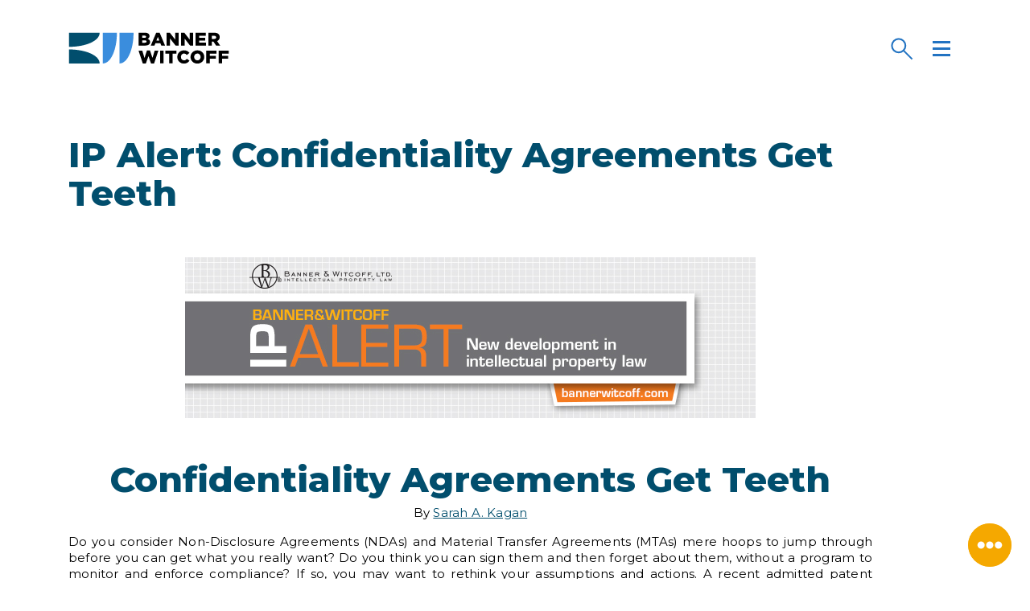

--- FILE ---
content_type: text/html; charset=UTF-8
request_url: https://bannerwitcoff.com/ip-alert-confidentiality-agreements-get-teeth/
body_size: 20847
content:
<!doctype html>
<html lang="en-US">
  <head>
  <meta charset="utf-8">
  <meta http-equiv="x-ua-compatible" content="ie=edge">
  <meta name="viewport" content="width=device-width, initial-scale=1, shrink-to-fit=no">
  <link rel="apple-touch-icon" sizes="180x180" href="https://bannerwitcoff.com/wp-content/themes/bw-2019/dist/images/favicon/apple-touch-icon_dc226365.png">
<link rel="icon" type="image/png" sizes="32x32" href="https://bannerwitcoff.com/wp-content/themes/bw-2019/dist/images/favicon/favicon-32x32_f0bb2524.png">
<link rel="icon" type="image/png" sizes="16x16" href="https://bannerwitcoff.com/wp-content/themes/bw-2019/dist/images/favicon/favicon-16x16_b07e3941.png">
<link rel="manifest" href="https://bannerwitcoff.com/wp-content/themes/bw-2019/dist/images/favicon/site_f5dc7c13.webmanifest">
<link rel="mask-icon" href="https://bannerwitcoff.com/wp-content/themes/bw-2019/dist/images/favicon/safari-pinned-tab_29b99f38.svg" color="#014e6d">
<link rel="shortcut icon" href="https://bannerwitcoff.com/wp-content/themes/bw-2019/dist/images/favicon/favicon_d71a1749.ico">
<meta name="msapplication-TileColor" content="#014e6d">
<meta name="msapplication-config" content="https://bannerwitcoff.com/wp-content/themes/bw-2019/dist/images/favicon/browserconfig_a222fed0.xml">
<meta name="theme-color" content="#014e6d">  <meta name='robots' content='index, follow, max-image-preview:large, max-snippet:-1, max-video-preview:-1' />
	<style>img:is([sizes="auto" i], [sizes^="auto," i]) { contain-intrinsic-size: 3000px 1500px }</style>
	
	<!-- This site is optimized with the Yoast SEO plugin v26.5 - https://yoast.com/wordpress/plugins/seo/ -->
	<title>IP Alert: Confidentiality Agreements Get Teeth - Banner Witcoff</title>
	<link rel="canonical" href="https://bannerwitcoff.com/ip-alert-confidentiality-agreements-get-teeth/" />
	<meta property="og:locale" content="en_US" />
	<meta property="og:type" content="article" />
	<meta property="og:title" content="IP Alert: Confidentiality Agreements Get Teeth - Banner Witcoff" />
	<meta property="og:description" content="&nbsp; Confidentiality Agreements Get Teeth By Sarah A. Kagan Do you consider Non-Disclosure Agreements (NDAs) and Material Transfer Agreements (MTAs) mere hoops to jump through before you can get what" />
	<meta property="og:url" content="https://bannerwitcoff.com/ip-alert-confidentiality-agreements-get-teeth/" />
	<meta property="og:site_name" content="Banner Witcoff" />
	<meta property="article:published_time" content="2018-02-22T15:49:20+00:00" />
	<meta property="og:image" content="https://bannerwitcoff.com/wp-content/uploads/2017/09/Header_IPAlert.jpg" />
	<meta property="og:image:width" content="709" />
	<meta property="og:image:height" content="200" />
	<meta property="og:image:type" content="image/jpeg" />
	<meta name="author" content="eightyeight" />
	<meta name="twitter:card" content="summary_large_image" />
	<meta name="twitter:creator" content="@BannerWitcoff" />
	<meta name="twitter:site" content="@BannerWitcoff" />
	<meta name="twitter:label1" content="Written by" />
	<meta name="twitter:data1" content="eightyeight" />
	<meta name="twitter:label2" content="Est. reading time" />
	<meta name="twitter:data2" content="8 minutes" />
	<script type="application/ld+json" class="yoast-schema-graph">{"@context":"https://schema.org","@graph":[{"@type":"Article","@id":"https://bannerwitcoff.com/ip-alert-confidentiality-agreements-get-teeth/#article","isPartOf":{"@id":"https://bannerwitcoff.com/ip-alert-confidentiality-agreements-get-teeth/"},"author":{"name":"eightyeight","@id":"https://bannerwitcoff.com/#/schema/person/ad9d9a5364340e5f92b85eabf2944c20"},"headline":"IP Alert: Confidentiality Agreements Get Teeth","datePublished":"2018-02-22T15:49:20+00:00","mainEntityOfPage":{"@id":"https://bannerwitcoff.com/ip-alert-confidentiality-agreements-get-teeth/"},"wordCount":1520,"commentCount":0,"publisher":{"@id":"https://bannerwitcoff.com/#organization"},"image":{"@id":"https://bannerwitcoff.com/ip-alert-confidentiality-agreements-get-teeth/#primaryimage"},"thumbnailUrl":"http://bannerwitcoff.com/wp-content/uploads/2017/09/Header_IPAlert.jpg","articleSection":["NEWS"],"inLanguage":"en-US","potentialAction":[{"@type":"CommentAction","name":"Comment","target":["https://bannerwitcoff.com/ip-alert-confidentiality-agreements-get-teeth/#respond"]}]},{"@type":"WebPage","@id":"https://bannerwitcoff.com/ip-alert-confidentiality-agreements-get-teeth/","url":"https://bannerwitcoff.com/ip-alert-confidentiality-agreements-get-teeth/","name":"IP Alert: Confidentiality Agreements Get Teeth - Banner Witcoff","isPartOf":{"@id":"https://bannerwitcoff.com/#website"},"primaryImageOfPage":{"@id":"https://bannerwitcoff.com/ip-alert-confidentiality-agreements-get-teeth/#primaryimage"},"image":{"@id":"https://bannerwitcoff.com/ip-alert-confidentiality-agreements-get-teeth/#primaryimage"},"thumbnailUrl":"http://bannerwitcoff.com/wp-content/uploads/2017/09/Header_IPAlert.jpg","datePublished":"2018-02-22T15:49:20+00:00","breadcrumb":{"@id":"https://bannerwitcoff.com/ip-alert-confidentiality-agreements-get-teeth/#breadcrumb"},"inLanguage":"en-US","potentialAction":[{"@type":"ReadAction","target":["https://bannerwitcoff.com/ip-alert-confidentiality-agreements-get-teeth/"]}]},{"@type":"ImageObject","inLanguage":"en-US","@id":"https://bannerwitcoff.com/ip-alert-confidentiality-agreements-get-teeth/#primaryimage","url":"http://bannerwitcoff.com/wp-content/uploads/2017/09/Header_IPAlert.jpg","contentUrl":"http://bannerwitcoff.com/wp-content/uploads/2017/09/Header_IPAlert.jpg"},{"@type":"BreadcrumbList","@id":"https://bannerwitcoff.com/ip-alert-confidentiality-agreements-get-teeth/#breadcrumb","itemListElement":[{"@type":"ListItem","position":1,"name":"Home","item":"https://bannerwitcoff.com/"},{"@type":"ListItem","position":2,"name":"IP Alert: Confidentiality Agreements Get Teeth"}]},{"@type":"WebSite","@id":"https://bannerwitcoff.com/#website","url":"https://bannerwitcoff.com/","name":"Banner Witcoff","description":"Protecting IP. Propelling business.","publisher":{"@id":"https://bannerwitcoff.com/#organization"},"potentialAction":[{"@type":"SearchAction","target":{"@type":"EntryPoint","urlTemplate":"https://bannerwitcoff.com/?s={search_term_string}"},"query-input":{"@type":"PropertyValueSpecification","valueRequired":true,"valueName":"search_term_string"}}],"inLanguage":"en-US"},{"@type":"Organization","@id":"https://bannerwitcoff.com/#organization","name":"Banner Witcoff","url":"https://bannerwitcoff.com/","logo":{"@type":"ImageObject","inLanguage":"en-US","@id":"https://bannerwitcoff.com/#/schema/logo/image/","url":"https://bannerwitcoff.com/wp-content/uploads/2019/10/BW-logo-social.jpg","contentUrl":"https://bannerwitcoff.com/wp-content/uploads/2019/10/BW-logo-social.jpg","width":1200,"height":630,"caption":"Banner Witcoff"},"image":{"@id":"https://bannerwitcoff.com/#/schema/logo/image/"},"sameAs":["https://x.com/BannerWitcoff","https://www.linkedin.com/company/bannerwitcoff/"]},{"@type":"Person","@id":"https://bannerwitcoff.com/#/schema/person/ad9d9a5364340e5f92b85eabf2944c20","name":"eightyeight","image":{"@type":"ImageObject","inLanguage":"en-US","@id":"https://bannerwitcoff.com/#/schema/person/image/","url":"https://secure.gravatar.com/avatar/63320d539a05d803befe8b60be101cb0516f3976c4d17e757b1ff45a6ee1731a?s=96&d=mm&r=g","contentUrl":"https://secure.gravatar.com/avatar/63320d539a05d803befe8b60be101cb0516f3976c4d17e757b1ff45a6ee1731a?s=96&d=mm&r=g","caption":"eightyeight"},"url":"https://bannerwitcoff.com/author/eightyeight/"}]}</script>
	<!-- / Yoast SEO plugin. -->


<link rel="stylesheet" href="https://bannerwitcoff.com/wp-includes/css/dist/block-library/style.min.css?ver=6.8.3">
<link rel="stylesheet" href="https://bannerwitcoff.com/wp-includes/js/mediaelement/mediaelementplayer-legacy.min.css?ver=4.2.17">
<link rel="stylesheet" href="https://bannerwitcoff.com/wp-includes/js/mediaelement/wp-mediaelement.min.css?ver=6.8.3">
<link rel="stylesheet" href="https://bannerwitcoff.com/wp-content/plugins/wp-views/public/css/views-frontend.css?ver=3.6.21">
<style id='view_editor_gutenberg_frontend_assets-inline-css' type='text/css'>
.wpv-sort-list-dropdown.wpv-sort-list-dropdown-style-default > span.wpv-sort-list,.wpv-sort-list-dropdown.wpv-sort-list-dropdown-style-default .wpv-sort-list-item {border-color: #cdcdcd;}.wpv-sort-list-dropdown.wpv-sort-list-dropdown-style-default .wpv-sort-list-item a {color: #444;background-color: #fff;}.wpv-sort-list-dropdown.wpv-sort-list-dropdown-style-default a:hover,.wpv-sort-list-dropdown.wpv-sort-list-dropdown-style-default a:focus {color: #000;background-color: #eee;}.wpv-sort-list-dropdown.wpv-sort-list-dropdown-style-default .wpv-sort-list-item.wpv-sort-list-current a {color: #000;background-color: #eee;}
.wpv-sort-list-dropdown.wpv-sort-list-dropdown-style-default > span.wpv-sort-list,.wpv-sort-list-dropdown.wpv-sort-list-dropdown-style-default .wpv-sort-list-item {border-color: #cdcdcd;}.wpv-sort-list-dropdown.wpv-sort-list-dropdown-style-default .wpv-sort-list-item a {color: #444;background-color: #fff;}.wpv-sort-list-dropdown.wpv-sort-list-dropdown-style-default a:hover,.wpv-sort-list-dropdown.wpv-sort-list-dropdown-style-default a:focus {color: #000;background-color: #eee;}.wpv-sort-list-dropdown.wpv-sort-list-dropdown-style-default .wpv-sort-list-item.wpv-sort-list-current a {color: #000;background-color: #eee;}.wpv-sort-list-dropdown.wpv-sort-list-dropdown-style-grey > span.wpv-sort-list,.wpv-sort-list-dropdown.wpv-sort-list-dropdown-style-grey .wpv-sort-list-item {border-color: #cdcdcd;}.wpv-sort-list-dropdown.wpv-sort-list-dropdown-style-grey .wpv-sort-list-item a {color: #444;background-color: #eeeeee;}.wpv-sort-list-dropdown.wpv-sort-list-dropdown-style-grey a:hover,.wpv-sort-list-dropdown.wpv-sort-list-dropdown-style-grey a:focus {color: #000;background-color: #e5e5e5;}.wpv-sort-list-dropdown.wpv-sort-list-dropdown-style-grey .wpv-sort-list-item.wpv-sort-list-current a {color: #000;background-color: #e5e5e5;}
.wpv-sort-list-dropdown.wpv-sort-list-dropdown-style-default > span.wpv-sort-list,.wpv-sort-list-dropdown.wpv-sort-list-dropdown-style-default .wpv-sort-list-item {border-color: #cdcdcd;}.wpv-sort-list-dropdown.wpv-sort-list-dropdown-style-default .wpv-sort-list-item a {color: #444;background-color: #fff;}.wpv-sort-list-dropdown.wpv-sort-list-dropdown-style-default a:hover,.wpv-sort-list-dropdown.wpv-sort-list-dropdown-style-default a:focus {color: #000;background-color: #eee;}.wpv-sort-list-dropdown.wpv-sort-list-dropdown-style-default .wpv-sort-list-item.wpv-sort-list-current a {color: #000;background-color: #eee;}.wpv-sort-list-dropdown.wpv-sort-list-dropdown-style-grey > span.wpv-sort-list,.wpv-sort-list-dropdown.wpv-sort-list-dropdown-style-grey .wpv-sort-list-item {border-color: #cdcdcd;}.wpv-sort-list-dropdown.wpv-sort-list-dropdown-style-grey .wpv-sort-list-item a {color: #444;background-color: #eeeeee;}.wpv-sort-list-dropdown.wpv-sort-list-dropdown-style-grey a:hover,.wpv-sort-list-dropdown.wpv-sort-list-dropdown-style-grey a:focus {color: #000;background-color: #e5e5e5;}.wpv-sort-list-dropdown.wpv-sort-list-dropdown-style-grey .wpv-sort-list-item.wpv-sort-list-current a {color: #000;background-color: #e5e5e5;}.wpv-sort-list-dropdown.wpv-sort-list-dropdown-style-blue > span.wpv-sort-list,.wpv-sort-list-dropdown.wpv-sort-list-dropdown-style-blue .wpv-sort-list-item {border-color: #0099cc;}.wpv-sort-list-dropdown.wpv-sort-list-dropdown-style-blue .wpv-sort-list-item a {color: #444;background-color: #cbddeb;}.wpv-sort-list-dropdown.wpv-sort-list-dropdown-style-blue a:hover,.wpv-sort-list-dropdown.wpv-sort-list-dropdown-style-blue a:focus {color: #000;background-color: #95bedd;}.wpv-sort-list-dropdown.wpv-sort-list-dropdown-style-blue .wpv-sort-list-item.wpv-sort-list-current a {color: #000;background-color: #95bedd;}
</style>
<style id='global-styles-inline-css' type='text/css'>
:root{--wp--preset--aspect-ratio--square: 1;--wp--preset--aspect-ratio--4-3: 4/3;--wp--preset--aspect-ratio--3-4: 3/4;--wp--preset--aspect-ratio--3-2: 3/2;--wp--preset--aspect-ratio--2-3: 2/3;--wp--preset--aspect-ratio--16-9: 16/9;--wp--preset--aspect-ratio--9-16: 9/16;--wp--preset--color--black: #000000;--wp--preset--color--cyan-bluish-gray: #abb8c3;--wp--preset--color--white: #ffffff;--wp--preset--color--pale-pink: #f78da7;--wp--preset--color--vivid-red: #cf2e2e;--wp--preset--color--luminous-vivid-orange: #ff6900;--wp--preset--color--luminous-vivid-amber: #fcb900;--wp--preset--color--light-green-cyan: #7bdcb5;--wp--preset--color--vivid-green-cyan: #00d084;--wp--preset--color--pale-cyan-blue: #8ed1fc;--wp--preset--color--vivid-cyan-blue: #0693e3;--wp--preset--color--vivid-purple: #9b51e0;--wp--preset--gradient--vivid-cyan-blue-to-vivid-purple: linear-gradient(135deg,rgba(6,147,227,1) 0%,rgb(155,81,224) 100%);--wp--preset--gradient--light-green-cyan-to-vivid-green-cyan: linear-gradient(135deg,rgb(122,220,180) 0%,rgb(0,208,130) 100%);--wp--preset--gradient--luminous-vivid-amber-to-luminous-vivid-orange: linear-gradient(135deg,rgba(252,185,0,1) 0%,rgba(255,105,0,1) 100%);--wp--preset--gradient--luminous-vivid-orange-to-vivid-red: linear-gradient(135deg,rgba(255,105,0,1) 0%,rgb(207,46,46) 100%);--wp--preset--gradient--very-light-gray-to-cyan-bluish-gray: linear-gradient(135deg,rgb(238,238,238) 0%,rgb(169,184,195) 100%);--wp--preset--gradient--cool-to-warm-spectrum: linear-gradient(135deg,rgb(74,234,220) 0%,rgb(151,120,209) 20%,rgb(207,42,186) 40%,rgb(238,44,130) 60%,rgb(251,105,98) 80%,rgb(254,248,76) 100%);--wp--preset--gradient--blush-light-purple: linear-gradient(135deg,rgb(255,206,236) 0%,rgb(152,150,240) 100%);--wp--preset--gradient--blush-bordeaux: linear-gradient(135deg,rgb(254,205,165) 0%,rgb(254,45,45) 50%,rgb(107,0,62) 100%);--wp--preset--gradient--luminous-dusk: linear-gradient(135deg,rgb(255,203,112) 0%,rgb(199,81,192) 50%,rgb(65,88,208) 100%);--wp--preset--gradient--pale-ocean: linear-gradient(135deg,rgb(255,245,203) 0%,rgb(182,227,212) 50%,rgb(51,167,181) 100%);--wp--preset--gradient--electric-grass: linear-gradient(135deg,rgb(202,248,128) 0%,rgb(113,206,126) 100%);--wp--preset--gradient--midnight: linear-gradient(135deg,rgb(2,3,129) 0%,rgb(40,116,252) 100%);--wp--preset--font-size--small: 13px;--wp--preset--font-size--medium: 20px;--wp--preset--font-size--large: 36px;--wp--preset--font-size--x-large: 42px;--wp--preset--spacing--20: 0.44rem;--wp--preset--spacing--30: 0.67rem;--wp--preset--spacing--40: 1rem;--wp--preset--spacing--50: 1.5rem;--wp--preset--spacing--60: 2.25rem;--wp--preset--spacing--70: 3.38rem;--wp--preset--spacing--80: 5.06rem;--wp--preset--shadow--natural: 6px 6px 9px rgba(0, 0, 0, 0.2);--wp--preset--shadow--deep: 12px 12px 50px rgba(0, 0, 0, 0.4);--wp--preset--shadow--sharp: 6px 6px 0px rgba(0, 0, 0, 0.2);--wp--preset--shadow--outlined: 6px 6px 0px -3px rgba(255, 255, 255, 1), 6px 6px rgba(0, 0, 0, 1);--wp--preset--shadow--crisp: 6px 6px 0px rgba(0, 0, 0, 1);}:where(body) { margin: 0; }.wp-site-blocks > .alignleft { float: left; margin-right: 2em; }.wp-site-blocks > .alignright { float: right; margin-left: 2em; }.wp-site-blocks > .aligncenter { justify-content: center; margin-left: auto; margin-right: auto; }:where(.is-layout-flex){gap: 0.5em;}:where(.is-layout-grid){gap: 0.5em;}.is-layout-flow > .alignleft{float: left;margin-inline-start: 0;margin-inline-end: 2em;}.is-layout-flow > .alignright{float: right;margin-inline-start: 2em;margin-inline-end: 0;}.is-layout-flow > .aligncenter{margin-left: auto !important;margin-right: auto !important;}.is-layout-constrained > .alignleft{float: left;margin-inline-start: 0;margin-inline-end: 2em;}.is-layout-constrained > .alignright{float: right;margin-inline-start: 2em;margin-inline-end: 0;}.is-layout-constrained > .aligncenter{margin-left: auto !important;margin-right: auto !important;}.is-layout-constrained > :where(:not(.alignleft):not(.alignright):not(.alignfull)){margin-left: auto !important;margin-right: auto !important;}body .is-layout-flex{display: flex;}.is-layout-flex{flex-wrap: wrap;align-items: center;}.is-layout-flex > :is(*, div){margin: 0;}body .is-layout-grid{display: grid;}.is-layout-grid > :is(*, div){margin: 0;}body{padding-top: 0px;padding-right: 0px;padding-bottom: 0px;padding-left: 0px;}a:where(:not(.wp-element-button)){text-decoration: underline;}:root :where(.wp-element-button, .wp-block-button__link){background-color: #32373c;border-width: 0;color: #fff;font-family: inherit;font-size: inherit;line-height: inherit;padding: calc(0.667em + 2px) calc(1.333em + 2px);text-decoration: none;}.has-black-color{color: var(--wp--preset--color--black) !important;}.has-cyan-bluish-gray-color{color: var(--wp--preset--color--cyan-bluish-gray) !important;}.has-white-color{color: var(--wp--preset--color--white) !important;}.has-pale-pink-color{color: var(--wp--preset--color--pale-pink) !important;}.has-vivid-red-color{color: var(--wp--preset--color--vivid-red) !important;}.has-luminous-vivid-orange-color{color: var(--wp--preset--color--luminous-vivid-orange) !important;}.has-luminous-vivid-amber-color{color: var(--wp--preset--color--luminous-vivid-amber) !important;}.has-light-green-cyan-color{color: var(--wp--preset--color--light-green-cyan) !important;}.has-vivid-green-cyan-color{color: var(--wp--preset--color--vivid-green-cyan) !important;}.has-pale-cyan-blue-color{color: var(--wp--preset--color--pale-cyan-blue) !important;}.has-vivid-cyan-blue-color{color: var(--wp--preset--color--vivid-cyan-blue) !important;}.has-vivid-purple-color{color: var(--wp--preset--color--vivid-purple) !important;}.has-black-background-color{background-color: var(--wp--preset--color--black) !important;}.has-cyan-bluish-gray-background-color{background-color: var(--wp--preset--color--cyan-bluish-gray) !important;}.has-white-background-color{background-color: var(--wp--preset--color--white) !important;}.has-pale-pink-background-color{background-color: var(--wp--preset--color--pale-pink) !important;}.has-vivid-red-background-color{background-color: var(--wp--preset--color--vivid-red) !important;}.has-luminous-vivid-orange-background-color{background-color: var(--wp--preset--color--luminous-vivid-orange) !important;}.has-luminous-vivid-amber-background-color{background-color: var(--wp--preset--color--luminous-vivid-amber) !important;}.has-light-green-cyan-background-color{background-color: var(--wp--preset--color--light-green-cyan) !important;}.has-vivid-green-cyan-background-color{background-color: var(--wp--preset--color--vivid-green-cyan) !important;}.has-pale-cyan-blue-background-color{background-color: var(--wp--preset--color--pale-cyan-blue) !important;}.has-vivid-cyan-blue-background-color{background-color: var(--wp--preset--color--vivid-cyan-blue) !important;}.has-vivid-purple-background-color{background-color: var(--wp--preset--color--vivid-purple) !important;}.has-black-border-color{border-color: var(--wp--preset--color--black) !important;}.has-cyan-bluish-gray-border-color{border-color: var(--wp--preset--color--cyan-bluish-gray) !important;}.has-white-border-color{border-color: var(--wp--preset--color--white) !important;}.has-pale-pink-border-color{border-color: var(--wp--preset--color--pale-pink) !important;}.has-vivid-red-border-color{border-color: var(--wp--preset--color--vivid-red) !important;}.has-luminous-vivid-orange-border-color{border-color: var(--wp--preset--color--luminous-vivid-orange) !important;}.has-luminous-vivid-amber-border-color{border-color: var(--wp--preset--color--luminous-vivid-amber) !important;}.has-light-green-cyan-border-color{border-color: var(--wp--preset--color--light-green-cyan) !important;}.has-vivid-green-cyan-border-color{border-color: var(--wp--preset--color--vivid-green-cyan) !important;}.has-pale-cyan-blue-border-color{border-color: var(--wp--preset--color--pale-cyan-blue) !important;}.has-vivid-cyan-blue-border-color{border-color: var(--wp--preset--color--vivid-cyan-blue) !important;}.has-vivid-purple-border-color{border-color: var(--wp--preset--color--vivid-purple) !important;}.has-vivid-cyan-blue-to-vivid-purple-gradient-background{background: var(--wp--preset--gradient--vivid-cyan-blue-to-vivid-purple) !important;}.has-light-green-cyan-to-vivid-green-cyan-gradient-background{background: var(--wp--preset--gradient--light-green-cyan-to-vivid-green-cyan) !important;}.has-luminous-vivid-amber-to-luminous-vivid-orange-gradient-background{background: var(--wp--preset--gradient--luminous-vivid-amber-to-luminous-vivid-orange) !important;}.has-luminous-vivid-orange-to-vivid-red-gradient-background{background: var(--wp--preset--gradient--luminous-vivid-orange-to-vivid-red) !important;}.has-very-light-gray-to-cyan-bluish-gray-gradient-background{background: var(--wp--preset--gradient--very-light-gray-to-cyan-bluish-gray) !important;}.has-cool-to-warm-spectrum-gradient-background{background: var(--wp--preset--gradient--cool-to-warm-spectrum) !important;}.has-blush-light-purple-gradient-background{background: var(--wp--preset--gradient--blush-light-purple) !important;}.has-blush-bordeaux-gradient-background{background: var(--wp--preset--gradient--blush-bordeaux) !important;}.has-luminous-dusk-gradient-background{background: var(--wp--preset--gradient--luminous-dusk) !important;}.has-pale-ocean-gradient-background{background: var(--wp--preset--gradient--pale-ocean) !important;}.has-electric-grass-gradient-background{background: var(--wp--preset--gradient--electric-grass) !important;}.has-midnight-gradient-background{background: var(--wp--preset--gradient--midnight) !important;}.has-small-font-size{font-size: var(--wp--preset--font-size--small) !important;}.has-medium-font-size{font-size: var(--wp--preset--font-size--medium) !important;}.has-large-font-size{font-size: var(--wp--preset--font-size--large) !important;}.has-x-large-font-size{font-size: var(--wp--preset--font-size--x-large) !important;}
:where(.wp-block-post-template.is-layout-flex){gap: 1.25em;}:where(.wp-block-post-template.is-layout-grid){gap: 1.25em;}
:where(.wp-block-columns.is-layout-flex){gap: 2em;}:where(.wp-block-columns.is-layout-grid){gap: 2em;}
:root :where(.wp-block-pullquote){font-size: 1.5em;line-height: 1.6;}
</style>
<link rel="stylesheet" href="https://bannerwitcoff.com/wp-content/plugins/constant-contact-forms/assets/css/style.css?ver=2.14.2">
<link rel="stylesheet" href="https://bannerwitcoff.com/wp-content/plugins/contact-form-7/includes/css/styles.css?ver=6.1.4">
<link rel="stylesheet" href="https://bannerwitcoff.com/wp-content/plugins/reactpress/public/css/reactpress-public.css?ver=3.4.0">
<link rel="stylesheet" href="https://bannerwitcoff.com/wp-content/plugins/webtoffee-gdpr-cookie-consent/public/css/cookie-law-info-public.css?ver=2.6.0">
<link rel="stylesheet" href="https://bannerwitcoff.com/wp-content/plugins/webtoffee-gdpr-cookie-consent/public/css/cookie-law-info-gdpr.css?ver=2.6.0">
<style id='cookie-law-info-gdpr-inline-css' type='text/css'>
.cli-modal-content, .cli-tab-content { background-color: #ffffff; }.cli-privacy-content-text, .cli-modal .cli-modal-dialog, .cli-tab-container p, a.cli-privacy-readmore { color: #000000; }.cli-tab-header { background-color: #f2f2f2; }.cli-tab-header, .cli-tab-header a.cli-nav-link,span.cli-necessary-caption,.cli-switch .cli-slider:after { color: #000000; }.cli-switch .cli-slider:before { background-color: #ffffff; }.cli-switch input:checked + .cli-slider:before { background-color: #ffffff; }.cli-switch .cli-slider { background-color: #e3e1e8; }.cli-switch input:checked + .cli-slider { background-color: #28a745; }.cli-modal-close svg { fill: #000000; }.cli-tab-footer .wt-cli-privacy-accept-all-btn { background-color: #00acad; color: #ffffff}.cli-tab-footer .wt-cli-privacy-accept-btn { background-color: #00acad; color: #ffffff}.cli-tab-header a:before{ border-right: 1px solid #000000; border-bottom: 1px solid #000000; }
</style>
<link rel="stylesheet" href="https://bannerwitcoff.com/wp-content/themes/bw-2019/dist/styles/main_28d8ffc4.css">
<script type="text/javascript" src="https://bannerwitcoff.com/wp-content/plugins/wp-views/vendor/toolset/common-es/public/toolset-common-es-frontend.js?ver=175000" id="toolset-common-es-frontend-js"></script>
<script type="text/javascript" src="https://bannerwitcoff.com/wp-includes/js/jquery/jquery.min.js?ver=3.7.1" id="jquery-core-js"></script>
<script type="text/javascript" src="https://bannerwitcoff.com/wp-includes/js/jquery/jquery-migrate.min.js?ver=3.4.1" id="jquery-migrate-js"></script>
<script type="text/javascript" id="cookie-law-info-js-extra">
/* <![CDATA[ */
var Cli_Data = {"nn_cookie_ids":["viewed_cookie_policy","_ga","_gid","_gat","BNI_new_persistence","JSESSIONID","csrf-token","AWSELB"],"non_necessary_cookies":{"necessary":["viewed_cookie_policy","JSESSIONID","AWSELB"],"analytics":["_ga","_gid"],"performance":["_gat"]},"cookielist":{"necessary":{"id":30,"status":true,"priority":0,"title":"Necessary","strict":true,"default_state":true,"ccpa_optout":false,"loadonstart":false},"analytics":{"id":32,"status":true,"priority":0,"title":"Analytics","strict":false,"default_state":true,"ccpa_optout":false,"loadonstart":false},"performance":{"id":33,"status":true,"priority":0,"title":"Performance","strict":false,"default_state":true,"ccpa_optout":false,"loadonstart":false}},"ajax_url":"https:\/\/bannerwitcoff.com\/wp-admin\/admin-ajax.php","current_lang":"en","security":"c46eee1bfd","eu_countries":["GB"],"geoIP":"enabled","use_custom_geolocation_api":"","custom_geolocation_api":"https:\/\/geoip.cookieyes.com\/geoip\/checker\/result.php","consentVersion":"2","strictlyEnabled":["necessary","obligatoire"],"cookieDomain":"","privacy_length":"250","ccpaEnabled":"","ccpaRegionBased":"","ccpaBarEnabled":"","ccpaType":"gdpr","triggerDomRefresh":"","secure_cookies":""};
var log_object = {"ajax_url":"https:\/\/bannerwitcoff.com\/wp-admin\/admin-ajax.php"};
/* ]]> */
</script>
<script type="text/javascript" src="https://bannerwitcoff.com/wp-content/plugins/webtoffee-gdpr-cookie-consent/public/js/cookie-law-info-public.js?ver=2.6.0" id="cookie-law-info-js"></script>
<script type="text/javascript" src="https://bannerwitcoff.com/wp-content/plugins/reactpress/public/js/reactpress-public.js?ver=3.4.0" id="reactpress-js"></script>
 <script> window.addEventListener("load",function(){ var c={script:false,link:false}; function ls(s) { if(!['script','link'].includes(s)||c[s]){return;}c[s]=true; var d=document,f=d.getElementsByTagName(s)[0],j=d.createElement(s); if(s==='script'){j.async=true;j.src='https://bannerwitcoff.com/wp-content/plugins/wp-views/vendor/toolset/blocks/public/js/frontend.js?v=1.6.17';}else{ j.rel='stylesheet';j.href='https://bannerwitcoff.com/wp-content/plugins/wp-views/vendor/toolset/blocks/public/css/style.css?v=1.6.17';} f.parentNode.insertBefore(j, f); }; function ex(){ls('script');ls('link')} window.addEventListener("scroll", ex, {once: true}); if (('IntersectionObserver' in window) && ('IntersectionObserverEntry' in window) && ('intersectionRatio' in window.IntersectionObserverEntry.prototype)) { var i = 0, fb = document.querySelectorAll("[class^='tb-']"), o = new IntersectionObserver(es => { es.forEach(e => { o.unobserve(e.target); if (e.intersectionRatio > 0) { ex();o.disconnect();}else{ i++;if(fb.length>i){o.observe(fb[i])}} }) }); if (fb.length) { o.observe(fb[i]) } } }) </script>
	<noscript>
		<link rel="stylesheet" href="https://bannerwitcoff.com/wp-content/plugins/wp-views/vendor/toolset/blocks/public/css/style.css">
	</noscript></head>
<!-- Google tag (gtag.js) -->
<script async src="https://www.googletagmanager.com/gtag/js?id=G-W53HVD9CYZ"></script>
<script>
  window.dataLayer = window.dataLayer || [];
  function gtag(){dataLayer.push(arguments);}
  gtag('js', new Date());

  gtag('config', 'G-W53HVD9CYZ');
</script>

<body class="wp-singular post-template-default single single-post postid-7338 single-format-standard wp-theme-bw-2019resources ctct-bw-2019/resources d-flex flex-column h-100 ip-alert-confidentiality-agreements-get-teeth app-data index-data singular-data single-data single-post-data single-post-ip-alert-confidentiality-agreements-get-teeth-data">
    <header class="banner">
  <nav class="navbar navbar-main fixed-top">
    <div class="container d-flex h-100">
      <div class="bw-logo-wrapper mr-auto d-flex h-100 align-items-center">
        <a class="bw-logo brand" href="https://bannerwitcoff.com/">
          <svg version="1.1" class="bw-logo-svg" xmlns="http://www.w3.org/2000/svg" xmlns:xlink="http://www.w3.org/1999/xlink" x="0px" y="0px" width="300px" height="60px" viewBox="0 0 300 60" xml:space="preserve">
<title>Banner Witcoff</title>
<path fill="#014e6d" d="M1,32.21v26.23h57.24C58.24,43.14,31.63,32.21,1,32.21z M58.24,1.2H1v26.23 C31.63,27.44,58.24,16.5,58.24,1.2z"/>
<path fill="#3a8ddd" d="M64.2,58.44c15.3,0,26.23-26.6,26.23-57.24H64.2V58.44z M95.2,1.2v57.24c15.3,0,26.23-26.6,26.23-57.24H95.2 z"/>
<path d="M189.55,11.93l10.21,13.07h5.75V1.17h-6.53v12.59l-9.8-12.59h-6.16v23.82h6.53V11.93z M243.6,15.6h11.44v-5.21H243.6V6.75
	h12.63V1.17h-19.16v23.82h19.33v-5.62h-12.8V15.6z M152.31,18.43v-0.07c0-3.23-1.84-4.87-4.73-5.82c2.11-0.92,3.68-2.55,3.68-5.31
	V7.16c0-1.63-0.58-2.89-1.53-3.88c-1.4-1.36-3.51-2.11-6.5-2.11H131v23.82h12.29C148.98,24.99,152.31,22.51,152.31,18.43z
	 M137.44,6.48h4.32c1.94,0,3,0.71,3,2.04v0.07c0,1.4-1.16,2.08-3.17,2.08h-4.15V6.48z M137.44,19.69v-4.39h5.04
	c2.21,0,3.23,0.85,3.23,2.14v0.07c0,1.4-1.12,2.18-3.17,2.18H137.44z M267.56,17.78h2.93l4.8,7.22h7.59l-5.68-8.3
	c2.96-1.26,4.9-3.68,4.9-7.35V9.27c0-2.35-0.72-4.15-2.11-5.55c-1.6-1.6-4.12-2.55-7.76-2.55h-11.27v23.82h6.6V17.78z M267.56,6.85
	h4.36c2.18,0,3.57,0.95,3.57,2.86v0.07c0,1.74-1.33,2.82-3.54,2.82h-4.39V6.85z M232.54,1.17H226v12.59l-9.8-12.59h-6.16v23.82h6.53
	V11.93l10.21,13.07h5.75V1.17z M163.68,1l-10.11,23.99h6.91l1.7-4.29h9.22l1.7,4.29h7.08L170.04,1H163.68z M164.12,15.57l2.69-6.74
	l2.65,6.74H164.12z M156.72,48.13l-4.6-13.85h-5.68l-4.6,13.85l-4.15-13.78h-6.98l7.96,23.99h5.75l4.8-13.72L154,58.34h5.75
	l7.96-23.99h-6.84L156.72,48.13z M170.88,58.17h6.6V34.34h-6.6V58.17z M180.69,40.13h7.11v18.04h6.6V40.13h7.15v-5.79h-20.86V40.13z
	 M215.44,52.62c-3.33,0-5.68-2.79-5.68-6.36v-0.07c0-3.47,2.35-6.33,5.68-6.33c2.28,0,3.85,1.12,5.21,2.79l4.97-3.85
	c-2.11-2.89-5.24-4.93-10.11-4.93c-7.22,0-12.53,5.45-12.53,12.39v0.07c0,7.11,5.48,12.32,12.29,12.32c5.24,0,8.27-2.28,10.52-5.38
	l-4.97-3.54C219.39,51.46,217.92,52.62,215.44,52.62z M240.49,33.87c-7.35,0-12.87,5.55-12.87,12.39v0.07
	c0,6.84,5.45,12.32,12.8,12.32c7.35,0,12.87-5.55,12.87-12.39v-0.07C253.29,39.35,247.84,33.87,240.49,33.87z M246.52,46.32
	c0,3.44-2.42,6.36-6.02,6.36c-3.64,0-6.13-3-6.13-6.43v-0.07c0-3.44,2.42-6.36,6.06-6.36c3.64,0,6.09,2.96,6.09,6.43V46.32z
	 M256.93,58.17h6.6v-8.51h11.27v-5.48h-11.27v-4.05h12.46v-5.79h-19.06V58.17z M299,40.13v-5.79h-19.06v23.82h6.6v-8.51h11.27v-5.48
	h-11.27v-4.05H299z"/>
</svg>
        </a>
      </div>

      
      <div class="navbar-buttons d-flex h-100 align-items-center">

        <button class="searchbar-toggler" type="button" data-toggle="searchbar" aria-label="Search">
          <span class="magnifier-wrapper">
            <svg version="1.1" xmlns="http://www.w3.org/2000/svg" xmlns:xlink="http://www.w3.org/1999/xlink" x="0px" y="0px" width="20px" height="20px" viewBox="0 0 20 20" xml:space="preserve">
              <circle class="magnifier-fill" cx="7" cy="7" r="6"/>
              <circle class="magnifier-outline" cx="7" cy="7" r="6"/>
              <line class="magnifier-outline" x1="11" y1="11" x2="19" y2="19"/>
            </svg>
          </span>
        </button>
        
        <button class="offcanvas-toggler align-self-center" type="button" data-toggle="offcanvas" aria-label="Menu">
          <span class="bars">
            <span class="first"></span>
            <span class="middle"></span>
            <span class="last"></span>
          </span>
        </button>

      </div>
      
      
      
    </div>
    
    <div class="navbar-collapse offcanvas-collapse logo-bg-invert" id="navbar-main">
        <div class="container d-flex h-100">
          <div class="row h-100 w-100 align-items-center">
            <div class="col">
              <div class="row">
                
                <div class="nav_menu-wrapper col-12 col-sm-10 col-md-5 offset-md-7 col-xl-4 offset-xl-8">
                                      <div class="menu-main-nav-hamburger-container"><ul id="menu-main-nav-hamburger" class="navbar-nav"><li id="menu-item-9360" class="menu-item menu-item-type-post_type menu-item-object-page nav-item nav-item-9360"><a title="About Us" href="https://bannerwitcoff.com/about-us/" class="nav-link">About Us</a></li><li id="menu-item-9500" class="menu-item menu-item-type-custom menu-item-object-custom nav-item nav-item-9500"><a title="Our Team" href="/people" class="nav-link">Our Team</a></li><li id="menu-item-9359" class="menu-item menu-item-type-post_type menu-item-object-page nav-item nav-item-9359"><a title="Practices + Industries" href="https://bannerwitcoff.com/practices-industries/" class="nav-link">Practices + Industries</a></li><li id="menu-item-9358" class="menu-item menu-item-type-post_type menu-item-object-page nav-item nav-item-9358"><a title="Careers" href="https://bannerwitcoff.com/careers/" class="nav-link">Careers</a></li><li id="menu-item-9357" class="menu-item menu-item-type-post_type menu-item-object-page nav-item nav-item-9357"><a title="News + Events" href="https://bannerwitcoff.com/news-events/" class="nav-link">News + Events</a></li><li id="menu-item-9644" class="menu-item menu-item-type-custom menu-item-object-custom nav-item nav-item-9644"><a title="Library" href="/library" class="nav-link">Library</a></li></ul></div>
                                  </div>

                <div class="searchbar-wrapper col-12 col-sm-10 offset-sm-1">
                  <form role="search" method="get" class="search-form" action="https://bannerwitcoff.com/">
  <div class="form-group form-group-columned form-group-lined">
    <label class=""><span class="sr-only">Search for:</span></label>
    <input type="search" class="form-control search-field" placeholder="Search" value="" name="s" />
  </div>
  
  <input type="submit" class="search-submit btn btn-bw-mustard mt-3" value="Search" />
</form>
                </div>

              </div>
            </div>
          </div>
        </div>
      </div>
  </nav>
</header>  <div class="wrap flex-shrink-0 flex-grow-1 d-flex align-items-stretch" role="document">
    <div class="content w-100">
      <main class="main">
               
    <article class="post-7338 post type-post status-publish format-standard hentry category-news">
  <header class="post-hdr container">
  <img class="bw-logo-for-print" src="https://bannerwitcoff.com/wp-content/themes/bw-2019/dist/images/bw-logo-for-print_b168cf35.png">
    <div class="row">
            
      <div class="post__thumb--hdr col">
        <h1 class="entry-title">
        IP Alert: Confidentiality Agreements Get Teeth
        </h1>
        
      </div>

    </div>

    
    
  </header>

  <div class="container entry-content">
  
    <div class="entry-content_inner">

      <p><a href="http://bannerwitcoff.com/wp-content/uploads/2017/09/Header_IPAlert.jpg"><img fetchpriority="high" decoding="async" class="aligncenter size-full wp-image-6895" src="http://bannerwitcoff.com/wp-content/uploads/2017/09/Header_IPAlert.jpg" alt="" width="709" height="200" srcset="https://bannerwitcoff.com/wp-content/uploads/2017/09/Header_IPAlert.jpg 709w, https://bannerwitcoff.com/wp-content/uploads/2017/09/Header_IPAlert-300x85.jpg 300w" sizes="(max-width: 709px) 100vw, 709px" /></a></p>
<h1></h1>
<p>&nbsp;</p>
<h1 style="text-align: center;">Confidentiality Agreements Get Teeth</h1>
<p style="text-align: center;">By <a href="https://bannerwitcoff.com/people/skagan/" target="_blank" rel="noopener">Sarah A. Kagan</a></p>
<p style="text-align: justify;">Do you consider Non-Disclosure Agreements (NDAs) and Material Transfer Agreements (MTAs) mere hoops to jump through before you can get what you really want? Do you think you can sign them and then forget about them, without a program to monitor and enforce compliance? If so, you may want to rethink your assumptions and actions. A recent admitted patent infringer used a patentee’s failure to comply with an NDA as the basis to jettison infringement damages.</p>
<p style="text-align: justify;">On February 5, 2018, a three-judge panel of the U.S. Court of Appeals for the Federal Circuit entertained a marathon of oral argument in an appeal seeking to overturn a district court’s holding of unenforceability of two patents, U.S. Patent 7,105,499 (’499) and 8,481,712 (’712), due to unclean hands. <em>Gilead Sciences, Inc. v. Merck &amp; Co., Inc. </em>(16-2302, 16-2615). A jury held the two patents were infringed and not invalid, and awarded Merck $200 million in damages for sales of hepatitis C virus (HCV) therapeutics Solvadi ® and Harvoni®. In a subsequent bench trial on equitable defenses, the district court judge found egregious misconduct, including lying, misusing confidential information, breaching confidentiality and firewall agreements, and lying under oath at deposition and trial. The fact that the main purveyor of lies was an attorney exacerbated the unconscionableness of the misconduct, according to the district court.</p>
<p style="text-align: justify;">One source of misconduct found by the district court was a due-diligence telephone conference in which Gilead<a href="#_ftn1" name="_ftnref1"><sup>[1]</sup></a> disclosed the structure of its lead compound to Merck. The court found that, during the telephone conference, Merck falsely stated and confirmed that its two participants were firewalled from its own ongoing HCV program. In fact, one of the two, Dr. Durette, was the prosecuting attorney on Merck’s application that matured into the ‘499 patent.<a href="#_ftn2" name="_ftnref2"><sup>[2]</sup></a> In addition, an NDA controlled the parties’ exchange of information. Merck did not disclose to Gilead Dr. Durette’s role. Dr. Durette did not thereafter recuse himself from his role in the Merck HCV program, nor did Merck remove him. Rather, Dr. Durette continued to work on the Merck HCV program for another six years, until his retirement. The district court found the participation in the telephone conference to be a breach of the NDA and firewall agreements, which infected both the ’499 and the ’712 patents.</p>
<p style="text-align: justify;">Another source of misconduct found by the district court was Dr. Durette’s submission of an amendment in Merck’s ’499 application, narrowing a very broad genus of recited HCV inhibitor compounds to a subgenus that included Gilead’s disclosed lead compound. The district court found that this was a misuse of confidential information. Merck argued on appeal that Merck was free to make the amendment because it occurred after Gilead’s lead compound was published in its patent application. That argument was deflated, however, by Dr. Durette’s testimony that he would not have been able to identify the lead compound from the published Gilead application without his foreknowledge gained in the telephone conference. The filing of the subsequent ’712 application by Dr. Durette on behalf of Merck was also deemed misconduct by the district court, because Dr. Durette should have recused himself.</p>
<p style="text-align: justify;">The district court also called out Merck’s trial behavior with disapprobation. The district court faulted Merck’s failure to warn the court or Gilead prior to trial that Dr. Durette would significantly change his trial testimony from his deposition testimony. A number of facts that Dr. Durette testified to at trial were found to conflict with his deposition testimony and with other evidence that the district court found more credible.</p>
<p style="text-align: justify;">One interesting legal theory that Merck pursued during the bench trial was that the failure of the jury to find derivation of the claimed invention from Gilead’s confidential disclosure precluded a finding of unclean hands. The jury had found no derivation under 35 U.S.C. §102(f) because it found adequate written support for the claims as of the priority date, which preceded Gilead’s disclosure to Merck. The district court rejected that preclusion theory, however, because the acts alleged to constitute unclean hands were not limited to the acts constituting derivation.</p>
<p style="text-align: justify;">At oral argument before the Federal Circuit, the panel was not satisfied by discussion of the overarching legal issues, but dug into the facts. For example, when Merck asserted that the unclean hands holding rested on acts that were not linked to a disadvantage to Gilead, the panel asked Merck to walk it through the specific acts at each of the relevant time periods where egregious acts had been found by the district court.</p>
<p style="text-align: justify;">The panel pushed Merck to point to evidence that Dr. Durette would have made the amendment focusing a large genus down to a subgenus encompassing Gilead’s lead compound, even had he not received Gilead’s confidential information. Merck replied that such an amendment was inevitable. When pressed for a yes-or-no answer by the panel on the existence of evidence to support inevitability, Merck admitted that the record contained no evidence of inevitability of the amendment. Merck tried to point to a similar amendment made five years later by a different Merck patent attorney in the ’712 application as evidence of inevitability. The panel seemed to reject that later act as relevant evidence of what would have happened five years earlier in the absence of the misconduct.</p>
<p style="text-align: justify;">During Gilead’s time before the panel, the judges again pressed the question of inevitability. Was it inevitable that Merck would have seen the Gilead published disclosure, recognized the lead compound among a plethora of disclosed compounds, and amended the Merck claims from genus to subgenus claims? Gilead relied on Dr. Durette’s testimony that he, a Ph.D. chemist, would not have been able to recognize the lead compound among a plethora of disclosed compounds. Gilead also pointed out that at trial Dr. Durette gave three reasons for making the amendment, and none of them was the published disclosure of Gilead.</p>
<p style="text-align: justify;">Gilead addressed the issue of nexus between the misconduct and each patent. Merck’s failure to remove Dr. Durette from prosecuting the ’499 and ’712 applications was an unacceptable business practice, Gilead indicated, citing the district court opinion. Therefore, the misconduct was linked to both patents.</p>
<p style="text-align: justify;">The appellate panel asked Gilead if the publication of its application rendering public the Gilead lead compound removed the taint of the misconduct from Merck. Gilead responded that recusal may have removed the taint, but the failure to recuse led to a compounding of the errors and lies.</p>
<p style="text-align: justify;">The panel explored the balancing of equities in assessing unclean hands. What public harm was caused, it asked Gilead. Gilead responded that attorney lies and litigation misconduct harm the judicial system and that business misconduct would stifle business collaborations. Gilead pointed to the district court’s opinion stating that such conduct would “bring the marketplace to a halt as companies would be weary (sic) to engage in due diligence lest a competitor uses that information to obtain patents.”</p>
<p style="text-align: justify;">Merck tried to assign the misconduct to the ’499 patent and isolate it from the ’712 patent. The two patents, however, share a common specification, were filed by the same Merck patent attorney, and were asserted in the same infringement suit. Moreover, the claim sets are very similar. The ’499 patent is directed to a method of treating HCV using a set of compounds of formula III, and the ’712 patent is directed to an overlapping set of compounds <em>per se.</em> Merck tried to break the chain linking the misconduct to the ’712 patent by pointing out the independence of the second Merck patent attorney who prosecuted the ’712 patent after Dr. Durette retired. The panel expressed skepticism that the chain of causation based on the misconduct was broken simply by Dr. Durette’s retirement and replacement in the normal course of events.</p>
<p style="text-align: justify;">Throughout the oral argument, there was an undercurrent of disagreement of the appellate panel with the conclusion of the jury that the priority application of the two patents provided an adequate written description of the claimed subgenus. Although the jury’s verdict was only conditionally challenged on appeal (<em>i.e.,</em> if the unclean hands ruling were reversed), the underlying issue came up in the panel’s questions about Dr. Durette’s motivation for making the narrowing amendment. “Where were the blaze marks?” the panel asked. This language seemed to question both the motivation to make the amendment as well as the written description support for the amendment.</p>
<p style="text-align: justify;">This dispute should caution parties who regularly use NDAs and MTAs to grease the skids of their research and development that the agreements can have real consequences. Their restrictions need to be communicated within organizations, monitored, and obeyed. Gone are the days when such agreements can be signed and shoved into a file cabinet. Accused infringers are on notice that violations of these agreements can be a powerful defense.</p>
<p style="text-align: justify;">Click <a href="http://oralarguments.cafc.uscourts.gov/default.aspx?fl=2016-2302.mp3">here</a> to hear the oral arguments in <em>Gilead Sciences, Inc. v. Merck &amp; Co., Inc.</em></p>
<p style="text-align: justify;"><a href="#_ftnref1" name="_ftn1">[1]</a> “Gilead” is used here to represent itself and its predecessor-in-interest, Pharmasset.</p>
<p style="text-align: justify;"><a href="#_ftnref2" name="_ftn2">[2]</a> The applications maturing into these patents are also referred to here by those same numbers.</p>

      
            <p class="post__posted">Posted: February 22, 2018</p>
      
                </div>
  </div>

  
  
  
</article>


<section id="related-people" class="related-section">
  <div class="container">
    <h2 class="relevant-hdr">Team Members</h2>

    <div class="row">
                    
                        <div class="singlepost__bw-person bw-person__card-container col-6 col-sm-4 col-md-2 d-flex align-items-stretch">
    <div class="card bw-person__card w-100 mb-1">
        <div class="card-body bw-person__card-body h-100 position-relative">
                           <img class="card-img-top bw-person__image" src="https://bannerwitcoff.com/wp-content/uploads/2014/12/20190514_Banner_Witcoff_DC_07_Sarah-Kagan_0329sc_500x500-1.jpg" alt="Sarah A. Kagan, Ph.D." />
            
            <h3 class="bw-person__name--small">
                <a class="stretched-link" href="https://bannerwitcoff.com/people/skagan/">Sarah A. Kagan, Ph.D.</a>
            </h3>
                    </div>
    </div>
</div>

                      
    </div>

  </div>
  
</section>
           </main>
          </div>
  </div>
    <footer class="content-info site-footer flex-shrink-0 mt-auto">

  <div class="container">
    <div class="row">

      <div class="site-footer__identity bw-logo-white mt-1 col-12 col-md-2">
        <div class="site-footer__logo mb-2">
          <div class="site-footer__logo-wrapper">
            <svg version="1.1" xmlns="http://www.w3.org/2000/svg" xmlns:xlink="http://www.w3.org/1999/xlink" x="0px" y="0px" width="114px" height="57px" viewBox="0 0 114 57" xml:space="preserve">
<path fill="#FFFFFF" d="M0,29.2V54h54C54,39.5,28.9,29.2,0,29.2z M0,24.7c28.9,0,54-10.3,54-24.7H0V24.7z M59.6,54	c14.5,0,24.8-25.1,24.8-54H59.6V54z M88.9,0v54c14.4,0,24.7-25.1,24.8-54H88.9z"/>
</svg>          </div>
        </div>
        <p class="site-footer__allrights mb-3">Banner Witcoff,<br> all rights reserved</p>
      </div>

      <div class="site-footer__nav align-self-md-center col-12 col-md-8 col-lg-5 offset-lg-1 mb-3">
        <section class="widget nav_menu-3 widget_nav_menu"><div class="menu-footer-menu-container"><ul id="menu-footer-menu" class="menu"><li id="menu-item-9388" class="menu-item menu-item-type-post_type menu-item-object-page menu-item-9388"><a href="https://bannerwitcoff.com/about-us/locations/">Locations</a></li>
<li id="menu-item-9385" class="menu-item menu-item-type-post_type menu-item-object-page menu-item-9385"><a href="https://bannerwitcoff.com/contact-us/">Contact Us</a></li>
<li id="menu-item-19420" class="menu-item menu-item-type-custom menu-item-object-custom menu-item-19420"><a href="https://bannerwitcoff.com/witcon/">WITCON Delivered</a></li>
<li id="menu-item-9440" class="menu-item menu-item-type-custom menu-item-object-custom menu-item-9440"><a href="/feed/rss/">RSS Feed</a></li>
<li id="menu-item-9441" class="menu-item menu-item-type-custom menu-item-object-custom menu-item-9441"><a href="http://patentarcade.com">Patent Arcade Blog</a></li>
<li id="menu-item-9384" class="menu-item menu-item-type-post_type menu-item-object-page menu-item-9384"><a href="https://bannerwitcoff.com/disclaimer/">Disclaimer</a></li>
<li id="menu-item-11433" class="menu-item menu-item-type-post_type menu-item-object-page menu-item-11433"><a href="https://bannerwitcoff.com/privacy-policy/">Privacy Policy</a></li>
<li id="menu-item-17499" class="menu-item menu-item-type-custom menu-item-object-custom menu-item-17499"><a href="https://mrf.healthcarebluebook.com/TrustmarkHB">Transparency in Coverage</a></li>
</ul></div></section>      </div>

      <div class="site-footer__nav align-self-md-start col-12 col-md-2 offset-xl-1">
        <div class="social-buttons">

        <a href="https://www.linkedin.com/company/bannerwitcoff/" class="btn btn-social" target="_blank" rel="noopener">
        <svg version="1.1" xmlns="http://www.w3.org/2000/svg" xmlns:xlink="http://www.w3.org/1999/xlink" x="0px" y="0px" width="15px" height="15px" viewBox="0 0 15 15" xml:space="preserve" aria-hidden="true" focusable="false">
            <path class="social-logo-path" d="M1.4,0C0.6,0,0,0.7,0,1.5C0,2.3,0.6,3,1.4,3s1.4-0.7,1.4-1.5C2.8,0.7,2.2,0,1.4,0z M0,15h2.8V4.5H0V15z
                M14.1,7.7c-0.2-2-1-3.2-3.3-3.2c-1.3,0-2.2,0.6-2.6,1.4h0V4.5H5.7V15h2.6V9.8c0-1.4,0.2-2.7,1.7-2.7c1.4,0,1.5,1.6,1.5,2.8V15h2.7
                V9.2C14.2,8.7,14.1,8.2,14.1,7.7z" />
        </svg>
        <span class="sr-only">LinkedIn</span>
    </a>
    
</div>      </div>
    </div>

  </div>
</footer>
<script>
  function vqTrackId() {
    return 'a16befe3-3103-4fdc-a060-c14af254eabd';
  }(function(d, e) {
    var el = d.createElement(e);
    el.sa = function(an, av) {
      this.setAttribute(an, av);
      return this;
    };
    el.sa('id', 'vq_tracking').sa('src', '//t.visitorqueue.com/p/tracking.min.js?id=' + vqTrackId()).sa('async', 1).sa('data-id', vqTrackId());
    d.getElementsByTagName(e)[0].parentNode.appendChild(el);
  })(document, 'script');
</script> <script type="speculationrules">
{"prefetch":[{"source":"document","where":{"and":[{"href_matches":"\/*"},{"not":{"href_matches":["\/wp-*.php","\/wp-admin\/*","\/wp-content\/uploads\/*","\/wp-content\/*","\/wp-content\/plugins\/*","\/wp-content\/themes\/bw-2019\/resources\/*","\/*\\?(.+)"]}},{"not":{"selector_matches":"a[rel~=\"nofollow\"]"}},{"not":{"selector_matches":".no-prefetch, .no-prefetch a"}}]},"eagerness":"conservative"}]}
</script>
<div class="wt-cli-cookie-bar-container" data-nosnippet="true"  data-banner-version="2.0"><!--googleoff: all--><div id="cookie-law-info-bar" role="dialog" aria-live="polite" aria-label="cookieconsent" aria-describedby="wt-cli-cookie-banner" data-cli-geo-loc="0" style="background:#fff; border:solid 0px #dbdbdb; padding:22px; box-sizing:border-box; float:left; text-align:left; font-size:14px; letter-spacing:normal;" class="wt-cli-cookie-bar"><div class="cli-wrapper"><a style="display:inline-block; background:none; border-radius:20px; border:solid 1px #dddddd; color:#dddddd; text-align:center; font-size:12px; width:22px; height:22px; line-height:22px; margin-right:-15px; margin-top:-15px; float:right; cursor:pointer; background-color:rgba(0, 0, 0, 0);" data-cli_action="accept" class="wt-cli-element cli_cookie_close_button" title="Close and Accept" role="button">X</a><span id="wt-cli-cookie-banner">This website uses cookies to improve user experience. By using our website you consent to all cookies in accordance with our Privacy Policy. <a id="wt-cli-policy-link" tabindex="0" href="https://bannerwitcoff.com/cookie-policy/"  style="display:inline-block; background:none; border-radius:0px; text-align:center; font-size:14px; text-decoration:underline; padding:5px 8px; margin-left:0px; border:solid 0px #fff; line-height:18px;" target="_blank"  class="wt-cli-element wt-cli-element cli-plugin-main-link"  >Read More</a><a id="wt-cli-settings-btn" tabindex="0" role='button' style="display:inline-block; background:#fff; border-radius:2px; text-align:center; font-size:14px; padding:5px 8px; margin-left:10px; border:solid 1px #f4f4f9; line-height:18px;" class="wt-cli-element small cli-plugin-button cli-plugin-main-button cli_settings_button" >Cookie settings</a><a id="wt-cli-reject-btn" tabindex="0" role='button' style="display:inline-block; background:#f4f4f9; border-radius:2px; text-align:center; font-size:14px; padding:5px 8px; margin-left:10px; border:solid 0px #fff; line-height:18px;"  class="wt-cli-element small cli-plugin-button cli-plugin-main-button cookie_action_close_header_reject cli_action_button"  data-cli_action="reject">Reject</a><a id="wt-cli-accept-btn" tabindex="0" role='button' style="display:inline-block; background:#04b47c; border-radius:2px; text-align:center; font-size:12px; padding:5px 8px; margin-left:10px; border:solid 0px #fff; line-height:18px;" data-cli_action="accept"  class="wt-cli-element small cli-plugin-button cli-plugin-main-button cookie_action_close_header cli_action_button" >Accept</a></span></div></div><div tabindex="0" id="cookie-law-info-again" style="display:none;"><span id="cookie_hdr_showagain">Privacy & Cookies Policy</span></div><div class="cli-modal" id="cliSettingsPopup" role="dialog" aria-labelledby="wt-cli-privacy-title" tabindex="-1" aria-hidden="true">
  <div class="cli-modal-dialog" role="document">
    <div class="cli-modal-content cli-bar-popup">
      <button aria-label="Close" type="button" class="cli-modal-close" id="cliModalClose">
      <svg class="" viewBox="0 0 24 24"><path d="M19 6.41l-1.41-1.41-5.59 5.59-5.59-5.59-1.41 1.41 5.59 5.59-5.59 5.59 1.41 1.41 5.59-5.59 5.59 5.59 1.41-1.41-5.59-5.59z"></path><path d="M0 0h24v24h-24z" fill="none"></path></svg>
      <span class="wt-cli-sr-only">Close</span>
      </button>
        <div class="cli-modal-body">

    <div class="wt-cli-element cli-container-fluid cli-tab-container">
        <div class="cli-row">
                            <div class="cli-col-12 cli-align-items-stretch cli-px-0">
                    <div class="cli-privacy-overview">
                        <h4 id='wt-cli-privacy-title'>Privacy Overview</h4>                        <div class="cli-privacy-content">
                            <div class="cli-privacy-content-text">This website uses cookies to improve your experience while you navigate through the website. Out of these cookies, the cookies that are categorized as necessary are stored on your browser as they are essential for the working of basic functionalities of the website. We also use third-party cookies that help us analyze and understand how you use this website. These cookies will be stored in your browser only with your consent. You also have the option to opt-out of these cookies. But opting out of some of these cookies may have an effect on your browsing experience.</div>
                        </div>
                        <a id="wt-cli-privacy-readmore"  tabindex="0" role="button" class="cli-privacy-readmore" data-readmore-text="Show more" data-readless-text="Show less"></a>                    </div>
                </div>
                        <div class="cli-col-12 cli-align-items-stretch cli-px-0 cli-tab-section-container" role="tablist">

                
                                    <div class="cli-tab-section">
                        <div class="cli-tab-header">
                            <a id="wt-cli-tab-link-necessary" tabindex="0" role="tab" aria-expanded="false" aria-describedby="wt-cli-tab-necessary" aria-controls="wt-cli-tab-necessary" class="cli-nav-link cli-settings-mobile" data-target="necessary" data-toggle="cli-toggle-tab">
                                Necessary                            </a>
                                                                                        <div class="wt-cli-necessary-checkbox">
                                    <input type="checkbox" class="cli-user-preference-checkbox" id="wt-cli-checkbox-necessary" aria-label="Necessary" data-id="checkbox-necessary" checked="checked" />
                                    <label class="form-check-label" for="wt-cli-checkbox-necessary"> Necessary </label>
                                </div>
                                <span class="cli-necessary-caption">
                                    Always Enabled                                </span>
                                                    </div>
                        <div class="cli-tab-content">
                            <div id="wt-cli-tab-necessary" tabindex="0" role="tabpanel" aria-labelledby="wt-cli-tab-link-necessary" class="cli-tab-pane cli-fade" data-id="necessary">
                            <div class="wt-cli-cookie-description"><table class="wt-cli-element cookielawinfo-row-cat-table cookielawinfo-winter"><thead><tr><th scope="col" class="cookielawinfo-column-1">Cookie</th><th scope="col" class="cookielawinfo-column-4">Description</th></tr></thead><tbody><tr class="cookielawinfo-row"><td class="cookielawinfo-column-1">AWSELB</td><td class="cookielawinfo-column-4">This cookie is associated with Amazon Web Services and is used for managing sticky sessions across production servers.</td></tr><tr class="cookielawinfo-row"><td class="cookielawinfo-column-1">JSESSIONID</td><td class="cookielawinfo-column-4">Used by sites written in JSP. General-purpose platform session cookies that are used to maintain users' state across page requests.</td></tr><tr class="cookielawinfo-row"><td class="cookielawinfo-column-1">viewed_cookie_policy</td><td class="cookielawinfo-column-4">The cookie is set by the GDPR Cookie Consent plugin and is used to store whether or not user has consented to the use of cookies. It does not store any personal data.</td></tr></tbody></table></div>
                            </div>
                        </div>
                    </div>
                                    <div class="cli-tab-section">
                        <div class="cli-tab-header">
                            <a id="wt-cli-tab-link-analytics" tabindex="0" role="tab" aria-expanded="false" aria-describedby="wt-cli-tab-analytics" aria-controls="wt-cli-tab-analytics" class="cli-nav-link cli-settings-mobile" data-target="analytics" data-toggle="cli-toggle-tab">
                                Analytics                            </a>
                                                                                        <div class="cli-switch">
                                    <input type="checkbox" class="cli-user-preference-checkbox"  id="wt-cli-checkbox-analytics" aria-label="analytics" data-id="checkbox-analytics" role="switch" aria-controls="wt-cli-tab-link-analytics" aria-labelledby="wt-cli-tab-link-analytics"  checked='checked' />
                                    <label for="wt-cli-checkbox-analytics" class="cli-slider" data-cli-enable="Enabled" data-cli-disable="Disabled"><span class="wt-cli-sr-only">analytics</span></label>
                                </div>
                                                    </div>
                        <div class="cli-tab-content">
                            <div id="wt-cli-tab-analytics" tabindex="0" role="tabpanel" aria-labelledby="wt-cli-tab-link-analytics" class="cli-tab-pane cli-fade" data-id="analytics">
                            <div class="wt-cli-cookie-description"><table class="wt-cli-element cookielawinfo-row-cat-table cookielawinfo-winter"><thead><tr><th scope="col" class="cookielawinfo-column-1">Cookie</th><th scope="col" class="cookielawinfo-column-4">Description</th></tr></thead><tbody><tr class="cookielawinfo-row"><td class="cookielawinfo-column-1">_ga</td><td class="cookielawinfo-column-4">This cookie is installed by Google Analytics. The cookie is used to calculate visitors, session, campaign data and keep track of site usage for the site's analytics report. The cookies store information anonymously and assigns a randomly generated number to identify unique visitors.</td></tr><tr class="cookielawinfo-row"><td class="cookielawinfo-column-1">_gid</td><td class="cookielawinfo-column-4">This cookie is installed by Google Analytics. The cookie is used to store information on how visitors use a website and helps in creating an analytics report of how the website is doing. The data collected including the number visitors, the source where they have come from, and the pages visited in an anonymous form.</td></tr></tbody></table></div>
                            </div>
                        </div>
                    </div>
                                    <div class="cli-tab-section">
                        <div class="cli-tab-header">
                            <a id="wt-cli-tab-link-performance" tabindex="0" role="tab" aria-expanded="false" aria-describedby="wt-cli-tab-performance" aria-controls="wt-cli-tab-performance" class="cli-nav-link cli-settings-mobile" data-target="performance" data-toggle="cli-toggle-tab">
                                Performance                            </a>
                                                                                        <div class="cli-switch">
                                    <input type="checkbox" class="cli-user-preference-checkbox"  id="wt-cli-checkbox-performance" aria-label="performance" data-id="checkbox-performance" role="switch" aria-controls="wt-cli-tab-link-performance" aria-labelledby="wt-cli-tab-link-performance"  checked='checked' />
                                    <label for="wt-cli-checkbox-performance" class="cli-slider" data-cli-enable="Enabled" data-cli-disable="Disabled"><span class="wt-cli-sr-only">performance</span></label>
                                </div>
                                                    </div>
                        <div class="cli-tab-content">
                            <div id="wt-cli-tab-performance" tabindex="0" role="tabpanel" aria-labelledby="wt-cli-tab-link-performance" class="cli-tab-pane cli-fade" data-id="performance">
                            <div class="wt-cli-cookie-description"><table class="wt-cli-element cookielawinfo-row-cat-table cookielawinfo-winter"><thead><tr><th scope="col" class="cookielawinfo-column-1">Cookie</th><th scope="col" class="cookielawinfo-column-4">Description</th></tr></thead><tbody><tr class="cookielawinfo-row"><td class="cookielawinfo-column-1">_gat</td><td class="cookielawinfo-column-4">This cookies is installed by Google Universal Analytics to throttle the request rate to limit the collection of data on high traffic sites.</td></tr></tbody></table></div>
                            </div>
                        </div>
                    </div>
                
            </div>
        </div>
    </div>
</div>
<div class="cli-modal-footer">
    <div class="wt-cli-element cli-container-fluid cli-tab-container">
        <div class="cli-row">
            <div class="cli-col-12 cli-align-items-stretch cli-px-0">
                <div class="cli-tab-footer wt-cli-privacy-overview-actions">
                                                            
                                                    <a id="wt-cli-privacy-save-btn" role="button" tabindex="0" data-cli-action="accept" class="wt-cli-privacy-btn cli_setting_save_button wt-cli-privacy-accept-btn cli-btn">Save & Accept</a>
                                                                            
                               
                    
                </div>
                                    <div class="wt-cli-ckyes-footer-section">
                        <div class="wt-cli-ckyes-brand-logo">Powered by <a target="_blank" href="https://www.webtoffee.com/"><img src="https://bannerwitcoff.com/wp-content/plugins/webtoffee-gdpr-cookie-consent/images/webtoffee-logo.svg" alt="WebToffee Logo"></a></div>
                    </div>
                             </div>
        </div>
    </div>
</div>
    </div>
  </div>
</div>
<div class="cli-modal-backdrop cli-fade cli-settings-overlay"></div>
<div class="cli-modal-backdrop cli-fade cli-popupbar-overlay"></div>
<!--googleon: all--></div>
		<script type="text/javascript">
		/* <![CDATA[ */
			cli_cookiebar_settings='{"animate_speed_hide":"500","animate_speed_show":"500","background":"rgb(255, 255, 255)","border":"#b1a6a6c2","border_on":false,"button_1_button_colour":"rgb(4, 180, 124)","button_1_button_hover":"rgb(4, 180, 124)","button_1_link_colour":"#fff","button_1_as_button":true,"button_1_new_win":false,"button_2_button_colour":"rgba(0, 0, 0, 0)","button_2_button_hover":"rgba(0, 0, 0, 0)","button_2_link_colour":"#000","button_2_as_button":false,"button_2_hidebar":false,"button_2_nofollow":false,"button_3_button_colour":"rgb(244, 244, 249)","button_3_button_hover":"rgb(244, 244, 249)","button_3_link_colour":"#646c9b","button_3_as_button":true,"button_3_new_win":false,"button_4_button_colour":"rgb(255, 255, 255)","button_4_button_hover":"rgb(255, 255, 255)","button_4_link_colour":"#646c9b","button_4_as_button":true,"button_7_button_colour":"#000000","button_7_button_hover":"#000000","button_7_link_colour":"#ffffff","button_7_as_button":true,"button_7_new_win":false,"font_family":"inherit","header_fix":false,"notify_animate_hide":false,"notify_animate_show":false,"notify_div_id":"#cookie-law-info-bar","notify_position_horizontal":"right","notify_position_vertical":"bottom","scroll_close":false,"scroll_close_reload":false,"accept_close_reload":false,"reject_close_reload":false,"showagain_tab":false,"showagain_background":"#fff","showagain_border":"#000","showagain_div_id":"#cookie-law-info-again","showagain_x_position":"100px","text":"#000","show_once_yn":false,"show_once":"10000","logging_on":false,"as_popup":false,"popup_overlay":true,"bar_heading_text":"","cookie_bar_as":"banner","cookie_setting_popup":true,"accept_all":true,"js_script_blocker":false,"popup_showagain_position":"bottom-right","widget_position":"left","button_1_style":{"0":["display","inline-block"],"1":["background","#04b47c"],"2":["border-radius","2px"],"4":["text-align","center"],"5":["font-size","12px"],"6":["padding","5px 8px"],"7":["margin-left","10px"],"8":["border","solid 0px #fff"],"9":["line-height","18px"]},"button_2_style":{"0":["display","inline-block"],"1":["background","none"],"2":["border-radius","0px"],"4":["text-align","center"],"5":["font-size","14px"],"6":["text-decoration","underline"],"7":["padding","5px 8px"],"8":["margin-left","0px"],"9":["border","solid 0px #fff"],"10":["line-height","18px"]},"button_3_style":{"0":["display","inline-block"],"1":["background","#f4f4f9"],"2":["border-radius","2px"],"4":["text-align","center"],"5":["font-size","14px"],"6":["padding","5px 8px"],"7":["margin-left","10px"],"8":["border","solid 0px #fff"],"9":["line-height","18px"]},"button_4_style":{"0":["display","inline-block"],"1":["background","#fff"],"2":["border-radius","2px"],"4":["text-align","center"],"5":["font-size","14px"],"6":["padding","5px 8px"],"7":["margin-left","10px"],"8":["border","solid 1px #f4f4f9"],"9":["line-height","18px"]},"button_5_style":{"0":["display","inline-block"],"1":["background","none"],"2":["border-radius","20px"],"3":["border","solid 1px #dddddd"],"4":["color","#dddddd"],"5":["text-align","center"],"6":["font-size","12px"],"7":["width","22px"],"8":["height","22px"],"9":["line-height","22px"],"10":["margin-right","-15px"],"11":["margin-top","-15px"],"12":["float","right"],"13":["cursor","pointer"],"15":["background-color","rgba(0, 0, 0, 0)"]},"button_7_style":[["padding","8px 25px 8px 25px"]],"accept_close_page_navigation":false,"button_8_button_colour":"#DEDFE0","button_8_button_hover":"#b2b2b3","button_8_link_colour":"#000000","button_8_as_button":"1","button_8_new_win":"","consent_mode":false,"google_consent_mode":false}';
		/* ]]> */
		</script>
		<link rel="stylesheet" href="https://bannerwitcoff.com/wp-content/plugins/webtoffee-gdpr-cookie-consent/public/css/cookie-law-info-table.css?ver=2.6.0">
<script type="text/javascript" src="https://bannerwitcoff.com/wp-content/plugins/constant-contact-forms/assets/js/ctct-plugin-frontend.min.js?ver=2.14.2" id="ctct_frontend_forms-js"></script>
<script type="text/javascript" src="https://bannerwitcoff.com/wp-includes/js/dist/hooks.min.js?ver=4d63a3d491d11ffd8ac6" id="wp-hooks-js"></script>
<script type="text/javascript" src="https://bannerwitcoff.com/wp-includes/js/dist/i18n.min.js?ver=5e580eb46a90c2b997e6" id="wp-i18n-js"></script>
<script type="text/javascript" id="wp-i18n-js-after">
/* <![CDATA[ */
wp.i18n.setLocaleData( { "text direction\u0004ltr": [ "ltr" ] } );
/* ]]> */
</script>
<script type="text/javascript" src="https://bannerwitcoff.com/wp-content/plugins/contact-form-7/includes/swv/js/index.js?ver=6.1.4" id="swv-js"></script>
<script type="text/javascript" id="contact-form-7-js-before">
/* <![CDATA[ */
var wpcf7 = {
    "api": {
        "root": "https:\/\/bannerwitcoff.com\/wp-json\/",
        "namespace": "contact-form-7\/v1"
    }
};
/* ]]> */
</script>
<script type="text/javascript" src="https://bannerwitcoff.com/wp-content/plugins/contact-form-7/includes/js/index.js?ver=6.1.4" id="contact-form-7-js"></script>
<script type="text/javascript" src="https://bannerwitcoff.com/wp-content/themes/bw-2019/dist/scripts/main_28d8ffc4.js" id="sage/main.js-js"></script>
<script type="text/javascript" src="https://bannerwitcoff.com/wp-includes/js/comment-reply.min.js?ver=6.8.3" id="comment-reply-js" async="async" data-wp-strategy="async"></script>
  <script>
          window.ga=function(){ga.q.push(arguments)};ga.q=[];ga.l=+new Date;
        ga('create','UA-5564380-1','auto');
        ga('send','pageview')
  </script>
      <script src="https://www.google-analytics.com/analytics.js" async defer></script>
      <svg class="minibar-icons" version="1.1" xmlns="http://www.w3.org/2000/svg" xmlns:xlink="http://www.w3.org/1999/xlink" x="0px" y="0px" width="60px" height="60px" viewBox="0 0 40 40" xml:space="preserve">

<symbol id="minibar--inactive" class="minibar-btn__symbol" viewBox="0 0 40 40">
	<circle id="inactive-middle" fill="#FFFFFF" cx="20" cy="20" r="5"/>
	<circle id="inactive-right" fill="#FFFFFF" cx="32" cy="20" r="5"/>
	<circle id="inactive-left" fill="#FFFFFF" cx="8" cy="20" r="5"/>
</symbol>

<symbol id="minibar--active" class="minibar-btn__symbol" viewBox="0 0 40 40">
  <line id="active2" class="minibar-btn__line" x1="33.44" y1="33.43" x2="6.56" y2="6.56"/>
  <line id="active1" class="minibar-btn__line" x1="33.44" y1="6.57" x2="6.56" y2="33.44"/>
</symbol>

<symbol id="minibar--contact" class="minibar-icon__symbol" viewBox="0 0 40 40">
  <title>Contact Banner Witcoff</title>
	<path d="M12.99,17.21c0,0.88,0.74,1.63,1.63,1.63c0.87,0,1.61-0.76,1.62-1.65c0-0.85-0.74-1.59-1.61-1.6
		C13.74,15.59,13,16.32,12.99,17.21z M18.38,17.21c0,0.9,0.72,1.63,1.62,1.63c0.9,0,1.62-0.73,1.62-1.63c0-0.88-0.72-1.6-1.59-1.61
		C19.13,15.58,18.39,16.31,18.38,17.21z M27.01,17.21c-0.01-0.89-0.76-1.63-1.65-1.62c-0.87,0.01-1.59,0.74-1.6,1.61
		c-0.01,0.9,0.72,1.63,1.62,1.63C26.3,18.84,27.02,18.12,27.01,17.21z M8.79,27.66c-0.5-0.05-0.95-0.04-1.38-0.13
		C5.98,27.22,5,26,5,24.53c0-4.86,0-9.71,0-14.57c0-1.73,1.36-3.08,3.08-3.08c7.94,0,15.88,0,23.82,0C33.66,6.88,35,8.24,35,10
		c0,4.78,0,9.56,0,14.34c0,1.99-1.34,3.33-3.33,3.33c-4.09,0.01-8.18,0-12.28,0c-1.37,0-2.75-0.01-4.12,0.01
		c-0.21,0-0.48,0.11-0.63,0.26c-1.61,1.59-3.2,3.2-4.79,4.8c-0.12,0.12-0.24,0.25-0.38,0.32c-0.36,0.17-0.67-0.09-0.67-0.57
		c0-1.44,0-2.87,0-4.31C8.79,28.02,8.79,27.85,8.79,27.66z"/>
</symbol>

<symbol id="minibar--linkedin" class="minibar-icon__symbol" viewBox="0 0 40 40">
  <title>Share on LinkedIn</title>
	<path d="M32.49,32.5h-5.17v-8.12c0-1.94-0.04-4.42-2.69-4.42c-2.69,0-3.11,2.1-3.11,4.28v8.26h-5.18V15.81h4.97
		v2.28h0.07c0.69-1.31,2.38-2.7,4.9-2.7c5.25,0,6.21,3.45,6.21,7.94L32.49,32.5L32.49,32.5z M10.5,13.53c-1.66,0-3-1.37-3-3.03
		c0-1.66,1.34-3,3-3s3,1.34,3,3C13.5,12.16,12.16,13.53,10.5,13.53z M13.1,32.5H7.91V15.81h5.18V32.5z"/>
</symbol>

<symbol id="minibar--pdf" class="minibar-icon__symbol" viewBox="0 0 40 40">
  <title>View this page as a pdf</title>
	<path d="M26.5,26.11c0.24-0.16-0.15-0.7-2.51-0.53C26.16,26.51,26.5,26.11,26.5,26.11z M30.84,11.15L25.1,5.41
		C24.83,5.15,24.48,5,24.1,5h-0.35v7.5h7.5v-0.36C31.25,11.77,31.1,11.42,30.84,11.15z M22.81,24.44c-1.17-0.71-1.95-1.7-2.5-3.15
		c0.26-1.08,0.68-2.73,0.36-3.76c-0.28-1.72-2.48-1.55-2.8-0.4c-0.29,1.07-0.02,2.58,0.47,4.51c-0.68,1.62-1.68,3.79-2.39,5.03
		c-0.01,0-0.01,0.01-0.01,0.01c-1.59,0.81-4.31,2.61-3.19,3.98c0.33,0.4,0.94,0.59,1.26,0.59c1.05,0,2.09-1.05,3.58-3.62
		c1.51-0.5,3.17-1.12,4.63-1.36c1.27,0.69,2.76,1.14,3.75,1.14c1.71,0,1.83-1.88,1.15-2.54C26.31,24.07,23.94,24.29,22.81,24.44
		L22.81,24.44z M23.28,14.37h7.97v19.22c0,0.78-0.63,1.41-1.41,1.41H10.16c-0.78,0-1.41-0.63-1.41-1.41V6.41
		C8.75,5.63,9.38,5,10.16,5h11.72v7.97C21.88,13.74,22.51,14.37,23.28,14.37z M13.79,30.08c0,0.05,0.77-0.32,2.04-2.36
		C15.45,28.1,14.13,29.16,13.79,30.08z M19.31,22.77c-0.45,1.18-1.01,2.54-1.66,3.67c1.07-0.41,2.29-1.01,3.69-1.28
		C20.59,24.6,19.87,23.79,19.31,22.77z M19.41,20.01c-0.29-0.94-0.29-2.75-0.12-2.75C19.78,17.26,19.74,19.42,19.41,20.01z"/>
</symbol>

<symbol id="minibar--twitter" class="minibar-icon__symbol" viewBox="0 0 40 40">
  <title>Share on Twitter</title>
	<path d="M31.92,13.89c0.02,0.27,0.02,0.53,0.02,0.8c0,8.13-6.19,17.49-17.49,17.49c-3.48,0-6.72-1.01-9.44-2.76
		c0.49,0.06,0.97,0.08,1.48,0.08c2.87,0,5.52-0.97,7.63-2.63c-2.7-0.06-4.97-1.83-5.75-4.26c0.38,0.06,0.76,0.1,1.16,0.1
		c0.55,0,1.1-0.08,1.62-0.21c-2.82-0.57-4.93-3.05-4.93-6.03v-0.08c0.82,0.46,1.77,0.74,2.78,0.78c-1.66-1.1-2.74-2.99-2.74-5.12
		c0-1.14,0.3-2.19,0.84-3.1c3.03,3.73,7.58,6.17,12.68,6.43c-0.1-0.46-0.15-0.93-0.15-1.41c0-3.39,2.74-6.15,6.15-6.15
		c1.77,0,3.37,0.74,4.49,1.94c1.39-0.27,2.72-0.78,3.9-1.48c-0.46,1.43-1.43,2.63-2.7,3.39c1.24-0.13,2.44-0.48,3.54-0.95
		C34.16,11.93,33.12,13.01,31.92,13.89L31.92,13.89z"/>
</symbol>

<symbol id="minibar--email" class="minibar-icon__symbol" viewBox="0 0 40 40">
  <title>Email this page</title>
	<path d="M25.14,19.51l9.78-8.39c0.06,0.17,0.09,0.36,0.09,0.55v16.66c0,0.17-0.03,0.37-0.09,0.58L25.14,19.51z
		 M6.33,30.04l9.86-9.46l3.82,3.1l3.82-3.1l9.86,9.46c-0.15,0.06-0.32,0.09-0.49,0.09H6.79C6.64,30.13,6.49,30.1,6.33,30.04
		L6.33,30.04z M6.3,9.96C6.44,9.9,6.6,9.87,6.79,9.87h26.41c0.17,0,0.35,0.03,0.52,0.09l-9.84,8.42l-1.3,1.04l-2.57,2.11l-2.57-2.11
		l-1.3-1.04L6.3,9.96z M5,28.33V11.67c0-0.02,0.03-0.2,0.09-0.55l9.81,8.39l-9.78,9.4C5.04,28.64,5,28.45,5,28.33L5,28.33z"/>
</symbol>

<symbol id="minibar--print" class="minibar-icon__symbol" viewBox="0 0 40 40">
  <title>Print this page</title>
	<path d="M29.14,6.21H10.86v6.13h18.28V6.21z M30.66,20c-0.84,0-1.52-0.69-1.52-1.53c0-0.84,0.69-1.53,1.52-1.53
		c0.84,0,1.52,0.69,1.52,1.53C32.19,19.31,31.5,20,30.66,20z M26.09,30.73H13.91v-7.66h12.19V30.73z M30.66,13.87H9.34
		c-2.53,0-4.57,2.05-4.57,4.6v9.2h6.09v6.13h18.28v-6.13h6.09v-9.2C35.23,15.92,33.19,13.87,30.66,13.87z"/>
</symbol>

</svg>

<div id="circularMenu" class="circular-menu remove-from-pdf" aria-label="floating button">
  <div class="minibar-btn" aria-label="Close Menu" onclick="document.getElementById('circularMenu').classList.toggle('active');">
    <svg version="1.1" class="minibar__main-icon minibar--svg__inactive" xmlns="http://www.w3.org/2000/svg" xmlns:xlink="http://www.w3.org/1999/xlink" xml:space="preserve">
      <use xlink:href="#minibar--inactive" />
    </svg>
    <svg version="1.1" class="minibar__main-icon minibar--svg__active" xmlns="http://www.w3.org/2000/svg" xmlns:xlink="http://www.w3.org/1999/xlink" xml:space="preserve">
      <use xlink:href="#minibar--active" />
    </svg>
  </div>

  <menu class="items-wrapper">

    
      <a  href="/contact-us/" aria-label="Contact Us" class="minibar--menu-item minibar--menu-item__contact">
        <svg version="1.1" class="minibar__icon minibar--svg__contact" xmlns="http://www.w3.org/2000/svg" xmlns:xlink="http://www.w3.org/1999/xlink" xml:space="preserve">
          <use xlink:href="#minibar--contact" />
        </svg>

      </a >
    
      <a  href="?pdf=true" class="minibar--menu-item minibar--menu-item__pdf">
        <svg version="1.1" class="minibar__icon minibar--svg__pdf" xmlns="http://www.w3.org/2000/svg" xmlns:xlink="http://www.w3.org/1999/xlink" xml:space="preserve">
          <use xlink:href="#minibar--pdf" />
        </svg>

      </a >
    
      <button  onClick="javascript:window.print()" aria-label="Print" class="minibar--menu-item minibar--menu-item__print">
        <svg version="1.1" class="minibar__icon minibar--svg__print" xmlns="http://www.w3.org/2000/svg" xmlns:xlink="http://www.w3.org/1999/xlink" xml:space="preserve">
          <use xlink:href="#minibar--print" />
        </svg>

      </button >
    
      <a  href="mailto:?subject=Banner%20Witcoff%20-%20IP%20Alert%3A%20Confidentiality%20Agreements%20Get%20Teeth&body=https%3A%2F%2Fbannerwitcoff.com%2Fip-alert-confidentiality-agreements-get-teeth%2F" aria-label="Email" class="minibar--menu-item minibar--menu-item__email">
        <svg version="1.1" class="minibar__icon minibar--svg__email" xmlns="http://www.w3.org/2000/svg" xmlns:xlink="http://www.w3.org/1999/xlink" xml:space="preserve">
          <use xlink:href="#minibar--email" />
        </svg>

      </a >
    
      <a  href="https://twitter.com/intent/tweet?url=https%3A%2F%2Fbannerwitcoff.com%2Fip-alert-confidentiality-agreements-get-teeth%2F" target="_blank" aria-label="Twitter" rel="noopener noreferrer" class="minibar--menu-item minibar--menu-item__twitter">
        <svg version="1.1" class="minibar__icon minibar--svg__twitter" xmlns="http://www.w3.org/2000/svg" xmlns:xlink="http://www.w3.org/1999/xlink" xml:space="preserve">
          <use xlink:href="#minibar--twitter" />
        </svg>

      </a >
    
      <a  href="https://www.linkedin.com/sharing/share-offsite/?url=https%3A%2F%2Fbannerwitcoff.com%2Fip-alert-confidentiality-agreements-get-teeth%2F" target="_blank"  aria-label="LinkedIn" rel="noopener noreferrer" class="minibar--menu-item minibar--menu-item__linkedin">
        <svg version="1.1" class="minibar__icon minibar--svg__linkedin" xmlns="http://www.w3.org/2000/svg" xmlns:xlink="http://www.w3.org/1999/xlink" xml:space="preserve">
          <use xlink:href="#minibar--linkedin" />
        </svg>

      </a >
    
  </menu>
</div></body>

</html>